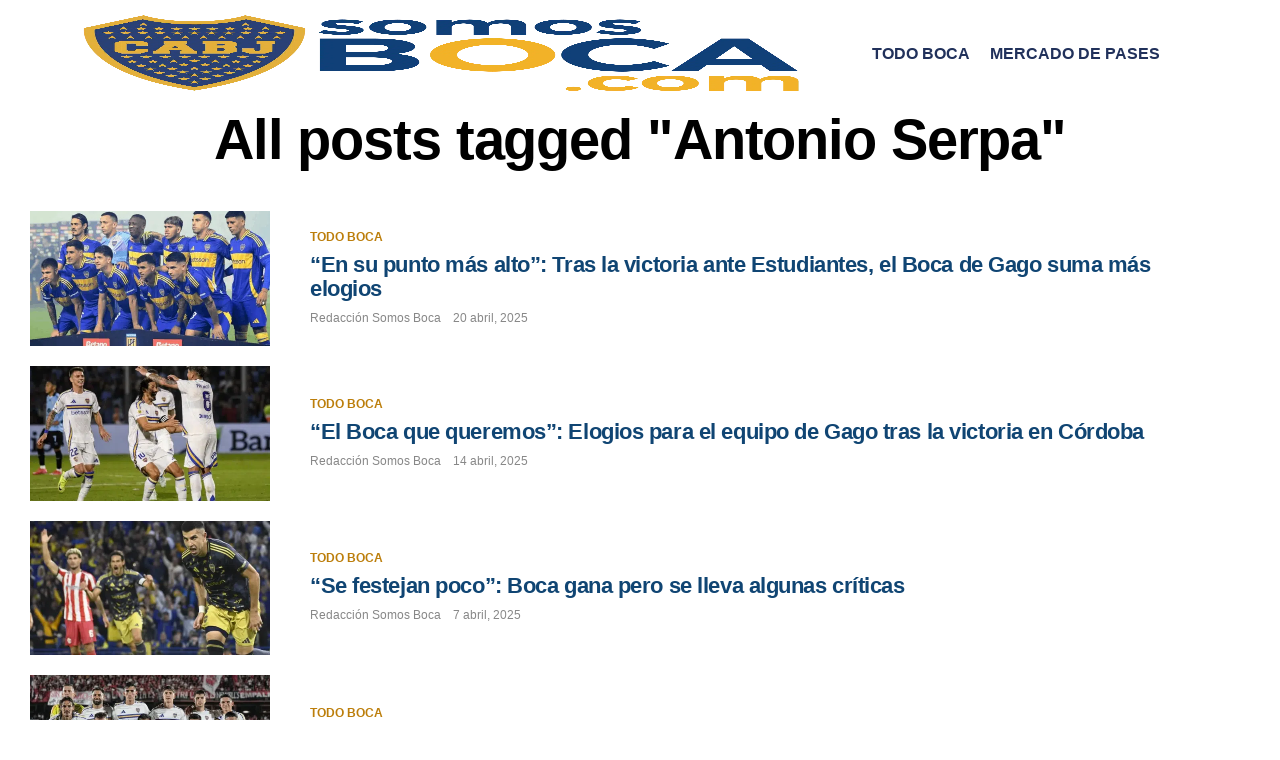

--- FILE ---
content_type: text/html; charset=UTF-8
request_url: https://somosboca.com/tag/antonio-serpa/
body_size: 10797
content:
<!DOCTYPE html><html lang="es-AR"><head><script data-no-optimize="1">var litespeed_docref=sessionStorage.getItem("litespeed_docref");litespeed_docref&&(Object.defineProperty(document,"referrer",{get:function(){return litespeed_docref}}),sessionStorage.removeItem("litespeed_docref"));</script> <meta charset="UTF-8" ><link data-optimized="2" rel="stylesheet" href="https://somosboca.com/wp-content/litespeed/css/72e40d1e918b984e4b70c155dd552ae4.css?ver=9e293" /><meta name="viewport" id="viewport" content="width=device-width, initial-scale=1.0, maximum-scale=5.0, minimum-scale=1.0, user-scalable=yes" /><meta name='robots' content='index, follow, max-image-preview:large, max-snippet:-1, max-video-preview:-1' /><title>Antonio Serpa archivos - Somos Boca</title><link rel="canonical" href="https://somosboca.com/tag/antonio-serpa/" /><link rel="next" href="https://somosboca.com/tag/antonio-serpa/page/2/" /><meta property="og:locale" content="es_ES" /><meta property="og:type" content="article" /><meta property="og:title" content="Antonio Serpa archivos - Somos Boca" /><meta property="og:url" content="https://somosboca.com/tag/antonio-serpa/" /><meta property="og:site_name" content="Somos Boca" /><meta property="og:image" content="https://somosboca.com/wp-content/uploads/2021/12/somosbocav2.png" /><meta property="og:image:width" content="2560" /><meta property="og:image:height" content="1165" /><meta property="og:image:type" content="image/png" /><meta name="twitter:card" content="summary_large_image" /><meta name="twitter:site" content="@EsTodoBoca" /><link rel='dns-prefetch' href='//ajax.googleapis.com' /><link rel='dns-prefetch' href='//fonts.googleapis.com' /><link rel='dns-prefetch' href='//www.googletagmanager.com' /><link rel='dns-prefetch' href='//fonts.gstatic.com' /><link rel='dns-prefetch' href='//use.fontawesome.com' /><link rel='dns-prefetch' href='//certify-js.alexametrics.com' /><link rel='dns-prefetch' href='//i1.wp.com' /><link rel='dns-prefetch' href='//i2.wp.com' /><link rel='dns-prefetch' href='//i0.wp.com' /><link rel='dns-prefetch' href='//c0.wp.com' /><link rel="alternate" type="application/rss+xml" title="Somos Boca &raquo; Feed" href="https://somosboca.com/feed/" /><link rel="alternate" type="application/rss+xml" title="Somos Boca &raquo; Antonio Serpa RSS de la etiqueta" href="https://somosboca.com/tag/antonio-serpa/feed/" /> <script type="litespeed/javascript" data-src="https://somosboca.com/wp-includes/js/jquery/jquery.min.js" id="jquery-core-js"></script> <link rel="https://api.w.org/" href="https://somosboca.com/wp-json/" /><link rel="alternate" title="JSON" type="application/json" href="https://somosboca.com/wp-json/wp/v2/tags/733" /><link rel="EditURI" type="application/rsd+xml" title="RSD" href="https://somosboca.com/xmlrpc.php?rsd" /> <script type="litespeed/javascript" data-src="https://cdn.ampproject.org/v0.js"></script> <script type="litespeed/javascript" data-src="https://securepubads.g.doubleclick.net/tag/js/gpt.js"></script> <script custom-element="amp-ad" type="litespeed/javascript" data-src="https://cdn.ampproject.org/v0/amp-ad-0.1.js"></script> <script custom-element="amp-sticky-ad" type="litespeed/javascript" data-src="https://cdn.ampproject.org/v0/amp-sticky-ad-1.0.js"></script> <script type="litespeed/javascript" data-src="https://pagead2.googlesyndication.com/pagead/js/adsbygoogle.js?client=ca-pub-7781556717282971" crossorigin="anonymous"></script> <script type="litespeed/javascript">var googletag=googletag||{};var anchorSlot;var interstitialSlot;googletag.cmd=googletag.cmd||[];googletag.cmd.push(function(){anchorSlot=googletag.defineOutOfPageSlot('/43392820/ad_anchor_sticky',googletag.enums.OutOfPageFormat.BOTTOM_ANCHOR);if(anchorSlot){anchorSlot.setTargeting('refreshed_slot','true').setTargeting('refresh','false').addService(googletag.pubads())}else{console.log("Go go go.")}
interstitialSlot=googletag.defineOutOfPageSlot('/43392820/intermedio',googletag.enums.OutOfPageFormat.INTERSTITIAL);if(interstitialSlot){interstitialSlot.addService(googletag.pubads()).setConfig({interstitial:{triggers:{navBar:!0,unhideWindow:!0},},})}
var SECONDS_TO_WAIT_AFTER_VIEWABILITY=30;googletag.pubads().addEventListener('impressionViewable',function(event){var slot=event.slot;if(slot.getTargeting('refresh').indexOf('true')>-1){setTimeout(function(){if(slot.getTargeting('refreshed_slot')){slot.setTargeting('refreshed_slot','true')}googletag.pubads().refresh([slot])},SECONDS_TO_WAIT_AFTER_VIEWABILITY*1000)}});googletag.pubads().enableLazyLoad({fetchMarginPercent:200,renderMarginPercent:200,mobileScaling:2.0});googletag.pubads().setCentering(!0);googletag.pubads().enableSingleRequest();googletag.enableServices()})</script>  <script type="litespeed/javascript" data-src="https://www.googletagmanager.com/gtag/js?id=G-N1NC4H2B6E"></script> <script type="litespeed/javascript">window.dataLayer=window.dataLayer||[];function gtag(){dataLayer.push(arguments)}
gtag('js',new Date());gtag('config','G-N1NC4H2B6E')</script>  <script type="litespeed/javascript" data-src="https://www.googletagmanager.com/gtag/js?id=UA-4469649-2"></script> <script type="litespeed/javascript">window.dataLayer=window.dataLayer||[];function gtag(){dataLayer.push(arguments)}
gtag('js',new Date());gtag('config','UA-4469649-2')</script>  <script type="litespeed/javascript">(function(){var _sf_async_config=window._sf_async_config=(window._sf_async_config||{});_sf_async_config.uid=9269;_sf_async_config.domain='somosboca.com';_sf_async_config.flickerControl=!1;_sf_async_config.useCanonical=!0;_sf_async_config.useCanonicalDomain=!0;function loadChartbeat(){var e=document.createElement('script');var n=document.getElementsByTagName('script')[0];e.type='text/javascript';e.async=!0;e.src='//static.chartbeat.com/js/chartbeat.js';n.parentNode.insertBefore(e,n)}
loadChartbeat()})()</script> <meta name="theme-color" content="#fff" /><meta property="og:description" content="" /><link rel="icon" href="https://somosboca.com/wp-content/uploads/2021/05/favicon_boca-100x100.jpg" sizes="32x32" /><link rel="icon" href="https://somosboca.com/wp-content/uploads/2021/05/favicon_boca-300x300.jpg" sizes="192x192" /><link rel="apple-touch-icon" href="https://somosboca.com/wp-content/uploads/2021/05/favicon_boca-300x300.jpg" /><meta name="msapplication-TileImage" content="https://somosboca.com/wp-content/uploads/2021/05/favicon_boca-300x300.jpg" /></head><body class="archive tag tag-antonio-serpa tag-733 custom-background wp-embed-responsive wp-theme-zoxpress wp-child-theme-zoxpress-child zox-tech3 zox-s6" ><div id="zox-site" class="left zoxrel "><div id="zox-fly-wrap"><div id="zox-fly-menu-top" class="left relative"><div id="zox-fly-logo" class="left relative">
<a href="https://somosboca.com/"><img data-lazyloaded="1" src="[data-uri]" width="2560" height="1165" data-src="https://somosboca.com/wp-content/uploads/2025/04/somosbocav2.png.webp" alt="Somos Boca" data-rjs="2" /></a></div><div class="zox-fly-but-wrap zox-fly-but-menu zox-fly-but-click">
<span></span>
<span></span>
<span></span>
<span></span></div></div><div id="zox-fly-menu-wrap"><nav class="zox-fly-nav-menu left relative"><div class="menu-principal-container"><ul id="menu-principal" class="menu"><li id="menu-item-34321" class="menu-item menu-item-type-taxonomy menu-item-object-category menu-item-34321"><a href="https://somosboca.com/todo-boca/">Todo Boca</a></li><li id="menu-item-1248" class="menu-item menu-item-type-taxonomy menu-item-object-category menu-item-1248"><a href="https://somosboca.com/mercado-de-pases/">Mercado de pases</a></li></ul></div></nav></div><div id="zox-fly-soc-wrap">
<span class="zox-fly-soc-head">Connect with us</span><ul class="zox-fly-soc-list left relative"><li><a href="https://www.facebook.com/ElIntraBocaJrs" target="_blank" class="fab fa-facebook-f"></a></li><li><a href="https://twitter.com/EsTodoBoca" target="_blank" class="fa-brands fa-x-twitter"></a></li><li><a href="https://www.instagram.com/estodoboca/" target="_blank" class="fab fa-instagram"></a></li></ul></div></div><div id="zox-search-wrap"><div class="zox-search-cont"><p class="zox-search-p">¿Hola, Qué estás buscando?</p><div class="zox-search-box"><form method="get" id="zox-search-form" action="https://somosboca.com/">
<input type="text" name="s" id="zox-search-input" value="Buscar" onfocus='if (this.value == "Buscar") { this.value = ""; }' onblur='if (this.value == "Buscar") { this.value = ""; }' />
<input type="submit" id="zox-search-submit" value="Buscar" /></form></div></div><div class="zox-search-but-wrap zox-search-click">
<span></span>
<span></span></div></div><div id="zox-site-wall" class="left zoxrel"><div id="zox-lead-top-wrap"><div id="zox-lead-top-in"><div id="zox-lead-top"></div></div></div><div id="zox-site-main" class="left zoxrel"><header id="zox-main-head-wrap" class="left zoxrel zox-trans-head"><div id="zox-bot-head-wrap" class="left zoxrel"><div class="zox-head-width"><div id="zox-bot-head"><div id="zox-bot-head-left"><div class="zox-fly-but-wrap zoxrel zox-fly-but-click">
<span></span>
<span></span>
<span></span>
<span></span></div></div><div id="zox-bot-head-mid" class="relative"><div class="zox-bot-head-logo"><div class="zox-bot-head-logo-main">
<a href="https://somosboca.com/"><img data-lazyloaded="1" src="[data-uri]" width="2560" height="1165" class="zox-logo-stand" data-src="https://somosboca.com/wp-content/uploads/2025/04/somosbocav2.png.webp" alt="Somos Boca" data-rjs="2" /><img data-lazyloaded="1" src="[data-uri]" width="2560" height="1165" class="zox-logo-dark" data-src="https://somosboca.com/wp-content/uploads/2025/04/somosbocav2.png.webp" alt="Somos Boca" data-rjs="2" /></a></div><h2 class="zox-logo-title">Somos Boca</h2></div><div class="zox-bot-head-menu"><div class="zox-nav-menu"><div class="menu-principal-container"><ul id="menu-principal-1" class="menu"><li class="menu-item menu-item-type-taxonomy menu-item-object-category menu-item-34321"><a href="https://somosboca.com/todo-boca/">Todo Boca</a></li><li class="menu-item menu-item-type-taxonomy menu-item-object-category menu-item-1248"><a href="https://somosboca.com/mercado-de-pases/">Mercado de pases</a></li></ul></div></div></div></div><div id="zox-bot-head-right">
<span class="zox-nav-search-but fas fa-search zox-search-click"></span></div></div></div></div></header><div id="zox-site-grid"><div id="zox-site-wall-small"><div id="zox-main-body-wrap" class="left relative"><div id="zox-home-main-wrap" class="zoxrel zox100"><div class="zox-body-width"><div class="zox-post-top-wrap zoxrel left zox100"><div class="zox-post-title-wrap zox-tit1"><h1 class="zox-post-title left entry-title" >All posts tagged "Antonio Serpa"</h1></div></div></div><div class="zox-body-width"><div id="zox-home-body-wrap" class="zoxrel zox100"><div id="zox-home-cont-wrap" class="zoxrel"><div id="zox-main-blog-wrap" class="zoxrel left zox100"><div class="zox-main-blog zoxrel left zox100"><section class="zox-blog-grid left zoxrel left zox100 infinite-content zox-divr zox-s6"><article class="zox-art-wrap zoxrel zox-art-mid infinite-post"><div class="zox-art-grid">
<a href="https://somosboca.com/todo-boca/2025/04/20/en-su-punto-mas-alto-tras-la-victoria-ante-estudiantes-el-boca-de-gago-suma-mas-elogios/" rel="bookmark"><div class="zox-art-img zoxrel zox100 zoxlh0">
<img data-lazyloaded="1" src="[data-uri]" width="600" height="337" data-src="https://somosboca.com/wp-content/uploads/2025/04/Boca-15-600x337.png.webp" class="zox-reg-img wp-post-image" alt="Boca" decoding="async" fetchpriority="high" data-srcset="https://somosboca.com/wp-content/uploads/2025/04/Boca-15-600x337.png.webp 600w, https://somosboca.com/wp-content/uploads/2025/04/Boca-15-1024x576.png.webp 1024w" data-sizes="(max-width: 600px) 100vw, 600px" />				<img data-lazyloaded="1" src="[data-uri]" width="100" height="100" data-src="https://somosboca.com/wp-content/uploads/2025/04/Boca-15-100x100.png.webp" class="zox-mob-img wp-post-image" alt="Boca" decoding="async" data-srcset="https://somosboca.com/wp-content/uploads/2025/04/Boca-15-100x100.png.webp 100w, https://somosboca.com/wp-content/uploads/2025/04/Boca-15-150x150.png.webp 150w, https://somosboca.com/wp-content/uploads/2025/04/Boca-15-600x600.png.webp 600w" data-sizes="(max-width: 100px) 100vw, 100px" /></div>
</a><div class="zox-art-text"><div class="zox-art-text-cont"><h3 class="zox-s-cat"><span class="zox-s-cat">Todo Boca</span></h3><div class="zox-art-title">
<a href="https://somosboca.com/todo-boca/2025/04/20/en-su-punto-mas-alto-tras-la-victoria-ante-estudiantes-el-boca-de-gago-suma-mas-elogios/" rel="bookmark"><h2 class="zox-s-title2">&#8220;En su punto más alto&#8221;: Tras la victoria ante Estudiantes, el Boca de Gago suma más elogios</h2>
</a></div><p class="zox-s-graph">El Xeneize llega muy entonado al Superclásico el próximo fin de semana.</p><div class="zox-byline-wrap">
<span class="zox-byline-name"><a href="https://somosboca.com/author/santiagorecalde/" title="Entradas de Redacción Somos Boca" rel="author">Redacción Somos Boca</a></span><span class="zox-byline-date"><i class="far fa-clock"></i>20 abril, 2025</span></div></div></div></div></article><article class="zox-art-wrap zoxrel zox-art-mid infinite-post"><div class="zox-art-grid">
<a href="https://somosboca.com/todo-boca/2025/04/14/el-boca-que-queremos-elogios-para-el-equipo-de-gago-tras-la-victoria-en-cordoba/" rel="bookmark"><div class="zox-art-img zoxrel zox100 zoxlh0">
<img data-lazyloaded="1" src="[data-uri]" width="600" height="337" data-src="https://somosboca.com/wp-content/uploads/2025/04/Boca-3-1-600x337.png.webp" class="zox-reg-img wp-post-image" alt="Boca" decoding="async" data-srcset="https://somosboca.com/wp-content/uploads/2025/04/Boca-3-1-600x337.png.webp 600w, https://somosboca.com/wp-content/uploads/2025/04/Boca-3-1-1024x576.png.webp 1024w" data-sizes="(max-width: 600px) 100vw, 600px" />				<img data-lazyloaded="1" src="[data-uri]" width="100" height="100" data-src="https://somosboca.com/wp-content/uploads/2025/04/Boca-3-1-100x100.png.webp" class="zox-mob-img wp-post-image" alt="Boca" decoding="async" loading="lazy" data-srcset="https://somosboca.com/wp-content/uploads/2025/04/Boca-3-1-100x100.png.webp 100w, https://somosboca.com/wp-content/uploads/2025/04/Boca-3-1-150x150.png.webp 150w, https://somosboca.com/wp-content/uploads/2025/04/Boca-3-1-600x600.png.webp 600w" data-sizes="auto, (max-width: 100px) 100vw, 100px" /></div>
</a><div class="zox-art-text"><div class="zox-art-text-cont"><h3 class="zox-s-cat"><span class="zox-s-cat">Todo Boca</span></h3><div class="zox-art-title">
<a href="https://somosboca.com/todo-boca/2025/04/14/el-boca-que-queremos-elogios-para-el-equipo-de-gago-tras-la-victoria-en-cordoba/" rel="bookmark"><h2 class="zox-s-title2">&#8220;El Boca que queremos&#8221;: Elogios para el equipo de Gago tras la victoria en Córdoba</h2>
</a></div><p class="zox-s-graph">El equipo Xeneize volvió a mostrar un buen rendimiento, que ilusiona en el tramo final del Apertura.</p><div class="zox-byline-wrap">
<span class="zox-byline-name"><a href="https://somosboca.com/author/santiagorecalde/" title="Entradas de Redacción Somos Boca" rel="author">Redacción Somos Boca</a></span><span class="zox-byline-date"><i class="far fa-clock"></i>14 abril, 2025</span></div></div></div></div></article><article class="zox-art-wrap zoxrel zox-art-mid infinite-post"><div class="zox-art-grid">
<a href="https://somosboca.com/todo-boca/2025/04/07/se-festejan-poco-boca-gana-pero-se-lleva-algunas-criticas/" rel="bookmark"><div class="zox-art-img zoxrel zox100 zoxlh0">
<img data-lazyloaded="1" src="[data-uri]" width="600" height="337" data-src="https://somosboca.com/wp-content/uploads/2025/04/Boca-5-600x337.png.webp" class="zox-reg-img wp-post-image" alt="Boca" decoding="async" loading="lazy" data-srcset="https://somosboca.com/wp-content/uploads/2025/04/Boca-5-600x337.png.webp 600w, https://somosboca.com/wp-content/uploads/2025/04/Boca-5-1024x576.png.webp 1024w" data-sizes="auto, (max-width: 600px) 100vw, 600px" />				<img data-lazyloaded="1" src="[data-uri]" width="100" height="100" data-src="https://somosboca.com/wp-content/uploads/2025/04/Boca-5-100x100.png.webp" class="zox-mob-img wp-post-image" alt="Boca" decoding="async" loading="lazy" data-srcset="https://somosboca.com/wp-content/uploads/2025/04/Boca-5-100x100.png.webp 100w, https://somosboca.com/wp-content/uploads/2025/04/Boca-5-150x150.png.webp 150w, https://somosboca.com/wp-content/uploads/2025/04/Boca-5-600x600.png.webp 600w" data-sizes="auto, (max-width: 100px) 100vw, 100px" /></div>
</a><div class="zox-art-text"><div class="zox-art-text-cont"><h3 class="zox-s-cat"><span class="zox-s-cat">Todo Boca</span></h3><div class="zox-art-title">
<a href="https://somosboca.com/todo-boca/2025/04/07/se-festejan-poco-boca-gana-pero-se-lleva-algunas-criticas/" rel="bookmark"><h2 class="zox-s-title2">&#8220;Se festejan poco&#8221;: Boca gana pero se lleva algunas críticas</h2>
</a></div><p class="zox-s-graph">El Xeneize logró volver al triunfo, pero el pobre nivel mostrado en La Bombonera generó críticas.</p><div class="zox-byline-wrap">
<span class="zox-byline-name"><a href="https://somosboca.com/author/santiagorecalde/" title="Entradas de Redacción Somos Boca" rel="author">Redacción Somos Boca</a></span><span class="zox-byline-date"><i class="far fa-clock"></i>7 abril, 2025</span></div></div></div></div></article><article class="zox-art-wrap zoxrel zox-art-mid infinite-post"><div class="zox-art-grid">
<a href="https://somosboca.com/todo-boca/2025/03/31/boca-el-equipo-meme-liquidaron-al-xeneize-tras-una-nueva-derrota/" rel="bookmark"><div class="zox-art-img zoxrel zox100 zoxlh0">
<img data-lazyloaded="1" src="[data-uri]" width="600" height="337" data-src="https://somosboca.com/wp-content/uploads/2025/03/Boca-7-600x337.png.webp" class="zox-reg-img wp-post-image" alt="Boca" decoding="async" loading="lazy" data-srcset="https://somosboca.com/wp-content/uploads/2025/03/Boca-7-600x337.png.webp 600w, https://somosboca.com/wp-content/uploads/2025/03/Boca-7-1024x576.png.webp 1024w" data-sizes="auto, (max-width: 600px) 100vw, 600px" />				<img data-lazyloaded="1" src="[data-uri]" width="100" height="100" data-src="https://somosboca.com/wp-content/uploads/2025/03/Boca-7-100x100.png.webp" class="zox-mob-img wp-post-image" alt="Boca" decoding="async" loading="lazy" data-srcset="https://somosboca.com/wp-content/uploads/2025/03/Boca-7-100x100.png.webp 100w, https://somosboca.com/wp-content/uploads/2025/03/Boca-7-150x150.png.webp 150w, https://somosboca.com/wp-content/uploads/2025/03/Boca-7-600x600.png.webp 600w" data-sizes="auto, (max-width: 100px) 100vw, 100px" /></div>
</a><div class="zox-art-text"><div class="zox-art-text-cont"><h3 class="zox-s-cat"><span class="zox-s-cat">Todo Boca</span></h3><div class="zox-art-title">
<a href="https://somosboca.com/todo-boca/2025/03/31/boca-el-equipo-meme-liquidaron-al-xeneize-tras-una-nueva-derrota/" rel="bookmark"><h2 class="zox-s-title2">&#8220;Boca, el equipo meme&#8221;: Liquidaron al Xeneize tras una nueva derrota</h2>
</a></div><p class="zox-s-graph">Tras caer en Rosario ante Newell's, hubo críticas para todos en el Xeneize.</p><div class="zox-byline-wrap">
<span class="zox-byline-name"><a href="https://somosboca.com/author/santiagorecalde/" title="Entradas de Redacción Somos Boca" rel="author">Redacción Somos Boca</a></span><span class="zox-byline-date"><i class="far fa-clock"></i>31 marzo, 2025</span></div></div></div></div></article><article class="zox-art-wrap zoxrel zox-art-mid infinite-post"><div class="zox-art-grid">
<a href="https://somosboca.com/todo-boca/2025/03/17/cada-vez-mas-boca-el-equipo-de-gago-gana-partidos-y-elogios/" rel="bookmark"><div class="zox-art-img zoxrel zox100 zoxlh0">
<img data-lazyloaded="1" src="[data-uri]" width="600" height="337" data-src="https://somosboca.com/wp-content/uploads/2025/03/Boca-2-1-600x337.png.webp" class="zox-reg-img wp-post-image" alt="Boca" decoding="async" loading="lazy" data-srcset="https://somosboca.com/wp-content/uploads/2025/03/Boca-2-1-600x337.png.webp 600w, https://somosboca.com/wp-content/uploads/2025/03/Boca-2-1-1024x576.png.webp 1024w" data-sizes="auto, (max-width: 600px) 100vw, 600px" />				<img data-lazyloaded="1" src="[data-uri]" width="100" height="100" data-src="https://somosboca.com/wp-content/uploads/2025/03/Boca-2-1-100x100.png.webp" class="zox-mob-img wp-post-image" alt="Boca" decoding="async" loading="lazy" data-srcset="https://somosboca.com/wp-content/uploads/2025/03/Boca-2-1-100x100.png.webp 100w, https://somosboca.com/wp-content/uploads/2025/03/Boca-2-1-150x150.png.webp 150w, https://somosboca.com/wp-content/uploads/2025/03/Boca-2-1-600x600.png.webp 600w" data-sizes="auto, (max-width: 100px) 100vw, 100px" /></div>
</a><div class="zox-art-text"><div class="zox-art-text-cont"><h3 class="zox-s-cat"><span class="zox-s-cat">Todo Boca</span></h3><div class="zox-art-title">
<a href="https://somosboca.com/todo-boca/2025/03/17/cada-vez-mas-boca-el-equipo-de-gago-gana-partidos-y-elogios/" rel="bookmark"><h2 class="zox-s-title2">&#8220;Cada vez más Boca&#8221;: El equipo de Gago gana partidos y elogios</h2>
</a></div><p class="zox-s-graph">El Xeneize goleó en su casa a Defensa y Justicia y sigue la reconciliación con la hinchada.</p><div class="zox-byline-wrap">
<span class="zox-byline-name"><a href="https://somosboca.com/author/santiagorecalde/" title="Entradas de Redacción Somos Boca" rel="author">Redacción Somos Boca</a></span><span class="zox-byline-date"><i class="far fa-clock"></i>17 marzo, 2025</span></div></div></div></div></article><article class="zox-art-wrap zoxrel zox-art-mid infinite-post"><div class="zox-art-grid">
<a href="https://somosboca.com/todo-boca/2025/03/09/no-era-tan-dificil-el-boca-de-gago-empieza-a-levantar-cabeza/" rel="bookmark"><div class="zox-art-img zoxrel zox100 zoxlh0">
<img data-lazyloaded="1" src="[data-uri]" width="600" height="337" data-src="https://somosboca.com/wp-content/uploads/2025/03/Boca-2-600x337.png.webp" class="zox-reg-img wp-post-image" alt="Boca" decoding="async" loading="lazy" data-srcset="https://somosboca.com/wp-content/uploads/2025/03/Boca-2-600x337.png.webp 600w, https://somosboca.com/wp-content/uploads/2025/03/Boca-2-1024x576.png.webp 1024w" data-sizes="auto, (max-width: 600px) 100vw, 600px" />				<img data-lazyloaded="1" src="[data-uri]" width="100" height="100" data-src="https://somosboca.com/wp-content/uploads/2025/03/Boca-2-100x100.png.webp" class="zox-mob-img wp-post-image" alt="Boca" decoding="async" loading="lazy" data-srcset="https://somosboca.com/wp-content/uploads/2025/03/Boca-2-100x100.png.webp 100w, https://somosboca.com/wp-content/uploads/2025/03/Boca-2-150x150.png.webp 150w, https://somosboca.com/wp-content/uploads/2025/03/Boca-2-600x600.png.webp 600w" data-sizes="auto, (max-width: 100px) 100vw, 100px" /></div>
</a><div class="zox-art-text"><div class="zox-art-text-cont"><h3 class="zox-s-cat"><span class="zox-s-cat">Todo Boca</span></h3><div class="zox-art-title">
<a href="https://somosboca.com/todo-boca/2025/03/09/no-era-tan-dificil-el-boca-de-gago-empieza-a-levantar-cabeza/" rel="bookmark"><h2 class="zox-s-title2">&#8220;No era tan difícil&#8221;: El Boca de Gago empieza a levantar cabeza</h2>
</a></div><p class="zox-s-graph">El Xeneize jugó, probablemente, el mejor partido desde que Pintita es el DT.</p><div class="zox-byline-wrap">
<span class="zox-byline-name"><a href="https://somosboca.com/author/santiagorecalde/" title="Entradas de Redacción Somos Boca" rel="author">Redacción Somos Boca</a></span><span class="zox-byline-date"><i class="far fa-clock"></i>9 marzo, 2025</span></div></div></div></div></article><article class="zox-art-wrap zoxrel zox-art-mid infinite-post"><div class="zox-art-grid">
<a href="https://somosboca.com/todo-boca/2025/02/27/piensa-en-el-no-en-boca-durisima-critica-contra-juan-roman-riquelme-por-la-continuidad-de-gago/" rel="bookmark"><div class="zox-art-img zoxrel zox100 zoxlh0">
<img data-lazyloaded="1" src="[data-uri]" width="600" height="337" data-src="https://somosboca.com/wp-content/uploads/2024/10/Juan-Roman-Riquelme-600x337.png.webp" class="zox-reg-img wp-post-image" alt="Juan Román Riquelme" decoding="async" loading="lazy" data-srcset="https://somosboca.com/wp-content/uploads/2024/10/Juan-Roman-Riquelme-600x337.png.webp 600w, https://somosboca.com/wp-content/uploads/2024/10/Juan-Roman-Riquelme-1024x576.png.webp 1024w" data-sizes="auto, (max-width: 600px) 100vw, 600px" />				<img data-lazyloaded="1" src="[data-uri]" width="100" height="100" data-src="https://somosboca.com/wp-content/uploads/2024/10/Juan-Roman-Riquelme-100x100.png.webp" class="zox-mob-img wp-post-image" alt="Juan Román Riquelme" decoding="async" loading="lazy" data-srcset="https://somosboca.com/wp-content/uploads/2024/10/Juan-Roman-Riquelme-100x100.png.webp 100w, https://somosboca.com/wp-content/uploads/2024/10/Juan-Roman-Riquelme-150x150.png.webp 150w, https://somosboca.com/wp-content/uploads/2024/10/Juan-Roman-Riquelme-600x600.png.webp 600w" data-sizes="auto, (max-width: 100px) 100vw, 100px" /></div>
</a><div class="zox-art-text"><div class="zox-art-text-cont"><h3 class="zox-s-cat"><span class="zox-s-cat">Todo Boca</span></h3><div class="zox-art-title">
<a href="https://somosboca.com/todo-boca/2025/02/27/piensa-en-el-no-en-boca-durisima-critica-contra-juan-roman-riquelme-por-la-continuidad-de-gago/" rel="bookmark"><h2 class="zox-s-title2">&#8220;Piensa en él, no en Boca&#8221;: Durísima crítica contra Juan Román Riquelme por la continuidad de Gago</h2>
</a></div><p class="zox-s-graph">El presidente del Xeneize sigue en el ojo de la tormenta tras la eliminación en la Libertadores.</p><div class="zox-byline-wrap">
<span class="zox-byline-name"><a href="https://somosboca.com/author/santiagorecalde/" title="Entradas de Redacción Somos Boca" rel="author">Redacción Somos Boca</a></span><span class="zox-byline-date"><i class="far fa-clock"></i>27 febrero, 2025</span></div></div></div></div></article><article class="zox-art-wrap zoxrel zox-art-mid infinite-post"><div class="zox-art-grid">
<a href="https://somosboca.com/todo-boca/2025/02/21/como-salimos-de-esto-un-periodista-liquido-a-fernando-gago-a-dias-de-la-revancha-ante-alianza-lima/" rel="bookmark"><div class="zox-art-img zoxrel zox100 zoxlh0">
<img data-lazyloaded="1" src="[data-uri]" width="600" height="337" data-src="https://somosboca.com/wp-content/uploads/2025/02/Fernando-Gago-1-1-600x337.png.webp" class="zox-reg-img wp-post-image" alt="Fernando Gago" decoding="async" loading="lazy" data-srcset="https://somosboca.com/wp-content/uploads/2025/02/Fernando-Gago-1-1-600x337.png.webp 600w, https://somosboca.com/wp-content/uploads/2025/02/Fernando-Gago-1-1-1024x576.png.webp 1024w" data-sizes="auto, (max-width: 600px) 100vw, 600px" />				<img data-lazyloaded="1" src="[data-uri]" width="100" height="100" data-src="https://somosboca.com/wp-content/uploads/2025/02/Fernando-Gago-1-1-100x100.png.webp" class="zox-mob-img wp-post-image" alt="Fernando Gago" decoding="async" loading="lazy" data-srcset="https://somosboca.com/wp-content/uploads/2025/02/Fernando-Gago-1-1-100x100.png.webp 100w, https://somosboca.com/wp-content/uploads/2025/02/Fernando-Gago-1-1-150x150.png.webp 150w, https://somosboca.com/wp-content/uploads/2025/02/Fernando-Gago-1-1-600x600.png.webp 600w" data-sizes="auto, (max-width: 100px) 100vw, 100px" /></div>
</a><div class="zox-art-text"><div class="zox-art-text-cont"><h3 class="zox-s-cat"><span class="zox-s-cat">Todo Boca</span></h3><div class="zox-art-title">
<a href="https://somosboca.com/todo-boca/2025/02/21/como-salimos-de-esto-un-periodista-liquido-a-fernando-gago-a-dias-de-la-revancha-ante-alianza-lima/" rel="bookmark"><h2 class="zox-s-title2">&#8220;Cómo salimos de esto&#8221;: Un periodista liquidó a Fernando Gago a días de la revancha ante Alianza Lima</h2>
</a></div><p class="zox-s-graph">El DT de Boca, obligado a revertir la serie de Copa Libertadores, sigue en el ojo de la tormenta.</p><div class="zox-byline-wrap">
<span class="zox-byline-name"><a href="https://somosboca.com/author/santiagorecalde/" title="Entradas de Redacción Somos Boca" rel="author">Redacción Somos Boca</a></span><span class="zox-byline-date"><i class="far fa-clock"></i>21 febrero, 2025</span></div></div></div></div></article><article class="zox-art-wrap zoxrel zox-art-mid infinite-post"><div class="zox-art-grid">
<a href="https://somosboca.com/todo-boca/2025/02/19/empiecen-a-ganar-porque-fulminante-critica-al-plantel-de-boca/" rel="bookmark"><div class="zox-art-img zoxrel zox100 zoxlh0">
<img data-lazyloaded="1" src="[data-uri]" width="600" height="337" data-src="https://somosboca.com/wp-content/uploads/2025/02/Boca-1-4-600x337.png.webp" class="zox-reg-img wp-post-image" alt="Boca" decoding="async" loading="lazy" data-srcset="https://somosboca.com/wp-content/uploads/2025/02/Boca-1-4-600x337.png.webp 600w, https://somosboca.com/wp-content/uploads/2025/02/Boca-1-4-1024x576.png.webp 1024w" data-sizes="auto, (max-width: 600px) 100vw, 600px" />				<img data-lazyloaded="1" src="[data-uri]" width="100" height="100" data-src="https://somosboca.com/wp-content/uploads/2025/02/Boca-1-4-100x100.png.webp" class="zox-mob-img wp-post-image" alt="Boca" decoding="async" loading="lazy" data-srcset="https://somosboca.com/wp-content/uploads/2025/02/Boca-1-4-100x100.png.webp 100w, https://somosboca.com/wp-content/uploads/2025/02/Boca-1-4-150x150.png.webp 150w, https://somosboca.com/wp-content/uploads/2025/02/Boca-1-4-600x600.png.webp 600w" data-sizes="auto, (max-width: 100px) 100vw, 100px" /></div>
</a><div class="zox-art-text"><div class="zox-art-text-cont"><h3 class="zox-s-cat"><span class="zox-s-cat">Todo Boca</span></h3><div class="zox-art-title">
<a href="https://somosboca.com/todo-boca/2025/02/19/empiecen-a-ganar-porque-fulminante-critica-al-plantel-de-boca/" rel="bookmark"><h2 class="zox-s-title2">&#8220;Empiecen a ganar porque…&#8221;: Fulminante crítica al plantel de Boca</h2>
</a></div><p class="zox-s-graph">El Xeneize rozó el papelón en Perú y, de milagro, solo perdió por 1-0.</p><div class="zox-byline-wrap">
<span class="zox-byline-name"><a href="https://somosboca.com/author/santiagorecalde/" title="Entradas de Redacción Somos Boca" rel="author">Redacción Somos Boca</a></span><span class="zox-byline-date"><i class="far fa-clock"></i>19 febrero, 2025</span></div></div></div></div></article><article class="zox-art-wrap zoxrel zox-art-mid infinite-post"><div class="zox-art-grid">
<a href="https://somosboca.com/todo-boca/2025/02/18/un-boca-que-nadie-imaginaba-durisima-critica-ante-las-constantes-lesiones/" rel="bookmark"><div class="zox-art-img zoxrel zox100 zoxlh0">
<img data-lazyloaded="1" src="[data-uri]" width="600" height="337" data-src="https://somosboca.com/wp-content/uploads/2025/02/Boca-3-600x337.png.webp" class="zox-reg-img wp-post-image" alt="Boca" decoding="async" loading="lazy" data-srcset="https://somosboca.com/wp-content/uploads/2025/02/Boca-3-600x337.png.webp 600w, https://somosboca.com/wp-content/uploads/2025/02/Boca-3-1024x576.png.webp 1024w" data-sizes="auto, (max-width: 600px) 100vw, 600px" />				<img data-lazyloaded="1" src="[data-uri]" width="100" height="100" data-src="https://somosboca.com/wp-content/uploads/2025/02/Boca-3-100x100.png.webp" class="zox-mob-img wp-post-image" alt="Boca" decoding="async" loading="lazy" data-srcset="https://somosboca.com/wp-content/uploads/2025/02/Boca-3-100x100.png.webp 100w, https://somosboca.com/wp-content/uploads/2025/02/Boca-3-150x150.png.webp 150w, https://somosboca.com/wp-content/uploads/2025/02/Boca-3-600x600.png.webp 600w" data-sizes="auto, (max-width: 100px) 100vw, 100px" /></div>
</a><div class="zox-art-text"><div class="zox-art-text-cont"><h3 class="zox-s-cat"><span class="zox-s-cat">Todo Boca</span></h3><div class="zox-art-title">
<a href="https://somosboca.com/todo-boca/2025/02/18/un-boca-que-nadie-imaginaba-durisima-critica-ante-las-constantes-lesiones/" rel="bookmark"><h2 class="zox-s-title2">&#8220;Un Boca que nadie imaginaba&#8221;: Durísima crítica ante las constantes lesiones</h2>
</a></div><p class="zox-s-graph">El Xeneize debuta en la Copa Libertadores teniendo que resolver muchos problemas.</p><div class="zox-byline-wrap">
<span class="zox-byline-name"><a href="https://somosboca.com/author/santiagorecalde/" title="Entradas de Redacción Somos Boca" rel="author">Redacción Somos Boca</a></span><span class="zox-byline-date"><i class="far fa-clock"></i>18 febrero, 2025</span></div></div></div></div></article></section><div class="zox-inf-more-wrap left zoxrel">
<a href="#" class="zox-inf-more-but">Más Noticias</a><div class="zox-nav-links"><div class="pagination"><span>Page 1 of 2</span><span class="current">1</span><a href='https://somosboca.com/tag/antonio-serpa/page/2/' class="inactive">2</a></div></div></div></div></div></div><div class="zox-home-right-wrap zox-sticky-side zoxrel"><div id="zox-side-wrap" class="zoxrel zox-divs"></div></div></div></div></div></div><footer id="zox-foot-wrap" class="left zoxrel zox100"><div class="zox-head-width"><div class="zox-foot-grid left zoxrel zox100"><div class="zox-foot-left-wrap"><div class="zox-foot-logo left zox-lh0">
<a href="https://somosboca.com/"><img data-lazyloaded="1" src="[data-uri]" width="2560" height="1165" data-src="https://somosboca.com/wp-content/uploads/2025/04/somosbocav2.png.webp" alt="Somos Boca" data-rjs="2" /></a></div><div class="zox-foot-left left"><div class="zox-foot-menu"></div><div class="zox-foot-copy"><p>© Copyright 2024 Somos Boca - <a href="mailto:director@elintransigente.com">Contacto</a> | <a href="mailto:publicidad@elintransigente.com">Publicidad</a> | <a href="mailto:somoscabj@gmail.com">Envío de fotos y material periodístico</a></p></div></div></div><div class="zox-foot-right-wrap"><div class="zox-foot-soc right relative"><ul class="zox-foot-soc-list left relative"><li><a href="https://www.facebook.com/ElIntraBocaJrs" target="_blank" class="fab fa-facebook-f"></a></li><li><a href="https://twitter.com/EsTodoBoca" target="_blank" class="fa-brands fa-x-twitter"></a></li><li><a href="https://www.instagram.com/estodoboca/" target="_blank" class="fab fa-instagram"></a></li></ul></div></div></div></div></footer></div></div></div></div><div class="zox-fly-top back-to-top">
<span class="fas fa-angle-up"></span></div></div><div class="zox-fly-fade zox-fly-but-click"></div> <script type="speculationrules">{"prefetch":[{"source":"document","where":{"and":[{"href_matches":"/*"},{"not":{"href_matches":["/wp-*.php","/wp-admin/*","/wp-content/uploads/*","/wp-content/*","/wp-content/plugins/*","/wp-content/themes/zoxpress-child/*","/wp-content/themes/zoxpress/*","/*\\?(.+)"]}},{"not":{"selector_matches":"a[rel~=\"nofollow\"]"}},{"not":{"selector_matches":".no-prefetch, .no-prefetch a"}}]},"eagerness":"conservative"}]}</script> <script type="litespeed/javascript">googletag.cmd.push(()=>{googletag.display(interstitialSlot)})</script> <script type="litespeed/javascript">googletag.cmd.push(()=>{googletag.display(anchorSlot)})</script> <amp-sticky-ad layout="nodisplay" style="z-index:999999 !important">
<amp-ad width="320" height="50" type="doubleclick" data-enable-refresh="30" data-slot="/43392820/sticky-boca"></amp-ad>
</amp-sticky-ad> <script id="zox-custom-js-after" type="litespeed/javascript">jQuery(document).ready(function($){var leaderHeight=$("#zox-lead-top").outerHeight();var botHeight=$("#zox-bot-head-wrap").outerHeight();var navHeight=$("#zox-main-head-wrap").outerHeight();var headerHeight=navHeight+leaderHeight;var stickHeight=headerHeight-botHeight;var previousScroll=0;$(window).scroll(function(event){var scroll=$(this).scrollTop();if(typeof leaderHeight!=="undefined"){if($(window).scrollTop()>headerHeight){$("#zox-bot-head-wrap").addClass("zox-fix-up");$("#zox-site-grid").css("margin-top",botHeight);$(".zox-post-soc-scroll").addClass("zox-post-soc-scroll-out");$(".zox-fly-top").addClass("zox-to-top")}else{$("#zox-bot-head-wrap").removeClass("zox-fix-up");$("#zox-site-grid").css("margin-top","0");$(".zox-post-soc-scroll").removeClass("zox-post-soc-scroll-out");$(".zox-fly-top").removeClass("zox-to-top")}
if($(window).scrollTop()>headerHeight-botHeight){$("#zox-bot-head-wrap").addClass("zox-fix");if(scroll<previousScroll){$("#zox-bot-head-wrap").addClass("zox-fix");$("#zox-site-grid").css("margin-top",botHeight)}else{$("#zox-bot-head-wrap").removeClass("zox-fix")}}else{$("#zox-bot-head-wrap").removeClass("zox-fix");$("#zox-site-grid").css("margin-top","0")}}else{if($(window).scrollTop()>navHeight){$("#zox-bot-head-wrap").addClass("zox-fix-up");$("#zox-site-grid").css("margin-top",botHeight);$(".zox-post-soc-scroll").addClass("zox-post-soc-scroll-out");$(".zox-fly-top").addClass("zox-to-top")}else{$("#zox-bot-head-wrap").removeClass("zox-fix-up");$("#zox-site-grid").css("margin-top","0");$(".zox-post-soc-scroll").removeClass("zox-post-soc-scroll-out");$(".zox-fly-top").removeClass("zox-to-top")}
if($(window).scrollTop()>navHeight-botHeight){$("#zox-bot-head-wrap").addClass("zox-fix");if(scroll<previousScroll){$("#zox-bot-head-wrap").addClass("zox-fix");$("#zox-site-grid").css("margin-top",botHeight)}else{$("#zox-bot-head-wrap").removeClass("zox-fix")}}else{$("#zox-bot-head-wrap").removeClass("zox-fix");$("#zox-site-grid").css("margin-top","0")}}
previousScroll=scroll});$(".zox-alp-side-in").niceScroll({cursorcolor:"#ccc",cursorwidth:5,cursorborder:0,zindex:999999})});jQuery(document).ready(function($){$(".zox-fly-nav-menu .menu-item-has-children a").click(function(event){event.stopPropagation()});$(".zox-fly-nav-menu .menu-item-has-children").click(function(){$(this).addClass("toggled");if($(".menu-item-has-children").hasClass("toggled")){$(this).children("ul").toggle();$(".zox-fly-nav-menu").getNiceScroll().resize()}
$(this).toggleClass("tog-minus");return!1});$(".zox-fly-nav-menu").niceScroll({cursorcolor:"#888",cursorwidth:7,cursorborder:0,zindex:999999})});jQuery(document).ready(function($){$(".infinite-content").infinitescroll({navSelector:".zox-nav-links",nextSelector:".zox-nav-links a:first",itemSelector:".infinite-post",errorCallback:function(){$(".zox-inf-more-wrap").css("display","none")}});$(window).unbind(".infscr");$(".zox-inf-more-but").click(function(){$(".infinite-content").infinitescroll("retrieve");return!1});if($(".zox-nav-links a").length){$(".zox-inf-more-wrap").css("display","inline-block")}else{$(".zox-inf-more-wrap").css("display","none")}});jQuery(document).ready(function($){var leaderHeight=$("#zox-lead-top").outerHeight();$("#zox-lead-top-wrap").css("height",leaderHeight);$(window).resize(function(){var leaderHeight=$("#zox-lead-top").outerHeight();$("#zox-lead-top-wrap").css("height",leaderHeight)})})</script> <script id="zox-lozad-js-after" type="litespeed/javascript">var zoxWidgets=document.querySelectorAll("#zox-home-widget-wrap img");lozad(zoxWidgets,{rootMargin:"0px 0px",loaded:function(el){el.classList.add("is-loaded")}}).observe()</script> <script data-no-optimize="1">!function(t,e){"object"==typeof exports&&"undefined"!=typeof module?module.exports=e():"function"==typeof define&&define.amd?define(e):(t="undefined"!=typeof globalThis?globalThis:t||self).LazyLoad=e()}(this,function(){"use strict";function e(){return(e=Object.assign||function(t){for(var e=1;e<arguments.length;e++){var n,a=arguments[e];for(n in a)Object.prototype.hasOwnProperty.call(a,n)&&(t[n]=a[n])}return t}).apply(this,arguments)}function i(t){return e({},it,t)}function o(t,e){var n,a="LazyLoad::Initialized",i=new t(e);try{n=new CustomEvent(a,{detail:{instance:i}})}catch(t){(n=document.createEvent("CustomEvent")).initCustomEvent(a,!1,!1,{instance:i})}window.dispatchEvent(n)}function l(t,e){return t.getAttribute(gt+e)}function c(t){return l(t,bt)}function s(t,e){return function(t,e,n){e=gt+e;null!==n?t.setAttribute(e,n):t.removeAttribute(e)}(t,bt,e)}function r(t){return s(t,null),0}function u(t){return null===c(t)}function d(t){return c(t)===vt}function f(t,e,n,a){t&&(void 0===a?void 0===n?t(e):t(e,n):t(e,n,a))}function _(t,e){nt?t.classList.add(e):t.className+=(t.className?" ":"")+e}function v(t,e){nt?t.classList.remove(e):t.className=t.className.replace(new RegExp("(^|\\s+)"+e+"(\\s+|$)")," ").replace(/^\s+/,"").replace(/\s+$/,"")}function g(t){return t.llTempImage}function b(t,e){!e||(e=e._observer)&&e.unobserve(t)}function p(t,e){t&&(t.loadingCount+=e)}function h(t,e){t&&(t.toLoadCount=e)}function n(t){for(var e,n=[],a=0;e=t.children[a];a+=1)"SOURCE"===e.tagName&&n.push(e);return n}function m(t,e){(t=t.parentNode)&&"PICTURE"===t.tagName&&n(t).forEach(e)}function a(t,e){n(t).forEach(e)}function E(t){return!!t[st]}function I(t){return t[st]}function y(t){return delete t[st]}function A(e,t){var n;E(e)||(n={},t.forEach(function(t){n[t]=e.getAttribute(t)}),e[st]=n)}function k(a,t){var i;E(a)&&(i=I(a),t.forEach(function(t){var e,n;e=a,(t=i[n=t])?e.setAttribute(n,t):e.removeAttribute(n)}))}function L(t,e,n){_(t,e.class_loading),s(t,ut),n&&(p(n,1),f(e.callback_loading,t,n))}function w(t,e,n){n&&t.setAttribute(e,n)}function x(t,e){w(t,ct,l(t,e.data_sizes)),w(t,rt,l(t,e.data_srcset)),w(t,ot,l(t,e.data_src))}function O(t,e,n){var a=l(t,e.data_bg_multi),i=l(t,e.data_bg_multi_hidpi);(a=at&&i?i:a)&&(t.style.backgroundImage=a,n=n,_(t=t,(e=e).class_applied),s(t,ft),n&&(e.unobserve_completed&&b(t,e),f(e.callback_applied,t,n)))}function N(t,e){!e||0<e.loadingCount||0<e.toLoadCount||f(t.callback_finish,e)}function C(t,e,n){t.addEventListener(e,n),t.llEvLisnrs[e]=n}function M(t){return!!t.llEvLisnrs}function z(t){if(M(t)){var e,n,a=t.llEvLisnrs;for(e in a){var i=a[e];n=e,i=i,t.removeEventListener(n,i)}delete t.llEvLisnrs}}function R(t,e,n){var a;delete t.llTempImage,p(n,-1),(a=n)&&--a.toLoadCount,v(t,e.class_loading),e.unobserve_completed&&b(t,n)}function T(o,r,c){var l=g(o)||o;M(l)||function(t,e,n){M(t)||(t.llEvLisnrs={});var a="VIDEO"===t.tagName?"loadeddata":"load";C(t,a,e),C(t,"error",n)}(l,function(t){var e,n,a,i;n=r,a=c,i=d(e=o),R(e,n,a),_(e,n.class_loaded),s(e,dt),f(n.callback_loaded,e,a),i||N(n,a),z(l)},function(t){var e,n,a,i;n=r,a=c,i=d(e=o),R(e,n,a),_(e,n.class_error),s(e,_t),f(n.callback_error,e,a),i||N(n,a),z(l)})}function G(t,e,n){var a,i,o,r,c;t.llTempImage=document.createElement("IMG"),T(t,e,n),E(c=t)||(c[st]={backgroundImage:c.style.backgroundImage}),o=n,r=l(a=t,(i=e).data_bg),c=l(a,i.data_bg_hidpi),(r=at&&c?c:r)&&(a.style.backgroundImage='url("'.concat(r,'")'),g(a).setAttribute(ot,r),L(a,i,o)),O(t,e,n)}function D(t,e,n){var a;T(t,e,n),a=e,e=n,(t=It[(n=t).tagName])&&(t(n,a),L(n,a,e))}function V(t,e,n){var a;a=t,(-1<yt.indexOf(a.tagName)?D:G)(t,e,n)}function F(t,e,n){var a;t.setAttribute("loading","lazy"),T(t,e,n),a=e,(e=It[(n=t).tagName])&&e(n,a),s(t,vt)}function j(t){t.removeAttribute(ot),t.removeAttribute(rt),t.removeAttribute(ct)}function P(t){m(t,function(t){k(t,Et)}),k(t,Et)}function S(t){var e;(e=At[t.tagName])?e(t):E(e=t)&&(t=I(e),e.style.backgroundImage=t.backgroundImage)}function U(t,e){var n;S(t),n=e,u(e=t)||d(e)||(v(e,n.class_entered),v(e,n.class_exited),v(e,n.class_applied),v(e,n.class_loading),v(e,n.class_loaded),v(e,n.class_error)),r(t),y(t)}function $(t,e,n,a){var i;n.cancel_on_exit&&(c(t)!==ut||"IMG"===t.tagName&&(z(t),m(i=t,function(t){j(t)}),j(i),P(t),v(t,n.class_loading),p(a,-1),r(t),f(n.callback_cancel,t,e,a)))}function q(t,e,n,a){var i,o,r=(o=t,0<=pt.indexOf(c(o)));s(t,"entered"),_(t,n.class_entered),v(t,n.class_exited),i=t,o=a,n.unobserve_entered&&b(i,o),f(n.callback_enter,t,e,a),r||V(t,n,a)}function H(t){return t.use_native&&"loading"in HTMLImageElement.prototype}function B(t,i,o){t.forEach(function(t){return(a=t).isIntersecting||0<a.intersectionRatio?q(t.target,t,i,o):(e=t.target,n=t,a=i,t=o,void(u(e)||(_(e,a.class_exited),$(e,n,a,t),f(a.callback_exit,e,n,t))));var e,n,a})}function J(e,n){var t;et&&!H(e)&&(n._observer=new IntersectionObserver(function(t){B(t,e,n)},{root:(t=e).container===document?null:t.container,rootMargin:t.thresholds||t.threshold+"px"}))}function K(t){return Array.prototype.slice.call(t)}function Q(t){return t.container.querySelectorAll(t.elements_selector)}function W(t){return c(t)===_t}function X(t,e){return e=t||Q(e),K(e).filter(u)}function Y(e,t){var n;(n=Q(e),K(n).filter(W)).forEach(function(t){v(t,e.class_error),r(t)}),t.update()}function t(t,e){var n,a,t=i(t);this._settings=t,this.loadingCount=0,J(t,this),n=t,a=this,Z&&window.addEventListener("online",function(){Y(n,a)}),this.update(e)}var Z="undefined"!=typeof window,tt=Z&&!("onscroll"in window)||"undefined"!=typeof navigator&&/(gle|ing|ro)bot|crawl|spider/i.test(navigator.userAgent),et=Z&&"IntersectionObserver"in window,nt=Z&&"classList"in document.createElement("p"),at=Z&&1<window.devicePixelRatio,it={elements_selector:".lazy",container:tt||Z?document:null,threshold:300,thresholds:null,data_src:"src",data_srcset:"srcset",data_sizes:"sizes",data_bg:"bg",data_bg_hidpi:"bg-hidpi",data_bg_multi:"bg-multi",data_bg_multi_hidpi:"bg-multi-hidpi",data_poster:"poster",class_applied:"applied",class_loading:"litespeed-loading",class_loaded:"litespeed-loaded",class_error:"error",class_entered:"entered",class_exited:"exited",unobserve_completed:!0,unobserve_entered:!1,cancel_on_exit:!0,callback_enter:null,callback_exit:null,callback_applied:null,callback_loading:null,callback_loaded:null,callback_error:null,callback_finish:null,callback_cancel:null,use_native:!1},ot="src",rt="srcset",ct="sizes",lt="poster",st="llOriginalAttrs",ut="loading",dt="loaded",ft="applied",_t="error",vt="native",gt="data-",bt="ll-status",pt=[ut,dt,ft,_t],ht=[ot],mt=[ot,lt],Et=[ot,rt,ct],It={IMG:function(t,e){m(t,function(t){A(t,Et),x(t,e)}),A(t,Et),x(t,e)},IFRAME:function(t,e){A(t,ht),w(t,ot,l(t,e.data_src))},VIDEO:function(t,e){a(t,function(t){A(t,ht),w(t,ot,l(t,e.data_src))}),A(t,mt),w(t,lt,l(t,e.data_poster)),w(t,ot,l(t,e.data_src)),t.load()}},yt=["IMG","IFRAME","VIDEO"],At={IMG:P,IFRAME:function(t){k(t,ht)},VIDEO:function(t){a(t,function(t){k(t,ht)}),k(t,mt),t.load()}},kt=["IMG","IFRAME","VIDEO"];return t.prototype={update:function(t){var e,n,a,i=this._settings,o=X(t,i);{if(h(this,o.length),!tt&&et)return H(i)?(e=i,n=this,o.forEach(function(t){-1!==kt.indexOf(t.tagName)&&F(t,e,n)}),void h(n,0)):(t=this._observer,i=o,t.disconnect(),a=t,void i.forEach(function(t){a.observe(t)}));this.loadAll(o)}},destroy:function(){this._observer&&this._observer.disconnect(),Q(this._settings).forEach(function(t){y(t)}),delete this._observer,delete this._settings,delete this.loadingCount,delete this.toLoadCount},loadAll:function(t){var e=this,n=this._settings;X(t,n).forEach(function(t){b(t,e),V(t,n,e)})},restoreAll:function(){var e=this._settings;Q(e).forEach(function(t){U(t,e)})}},t.load=function(t,e){e=i(e);V(t,e)},t.resetStatus=function(t){r(t)},Z&&function(t,e){if(e)if(e.length)for(var n,a=0;n=e[a];a+=1)o(t,n);else o(t,e)}(t,window.lazyLoadOptions),t});!function(e,t){"use strict";function a(){t.body.classList.add("litespeed_lazyloaded")}function n(){console.log("[LiteSpeed] Start Lazy Load Images"),d=new LazyLoad({elements_selector:"[data-lazyloaded]",callback_finish:a}),o=function(){d.update()},e.MutationObserver&&new MutationObserver(o).observe(t.documentElement,{childList:!0,subtree:!0,attributes:!0})}var d,o;e.addEventListener?e.addEventListener("load",n,!1):e.attachEvent("onload",n)}(window,document);</script><script data-no-optimize="1">var litespeed_vary=document.cookie.replace(/(?:(?:^|.*;\s*)_lscache_vary\s*\=\s*([^;]*).*$)|^.*$/,"");litespeed_vary||fetch("/wp-content/plugins/litespeed-cache/guest.vary.php",{method:"POST",cache:"no-cache",redirect:"follow"}).then(e=>e.json()).then(e=>{console.log(e),e.hasOwnProperty("reload")&&"yes"==e.reload&&(sessionStorage.setItem("litespeed_docref",document.referrer),window.location.reload(!0))});</script><script data-optimized="1" type="litespeed/javascript" data-src="https://somosboca.com/wp-content/litespeed/js/6a2314caac2e56ab7e9f8a3ebda746f9.js?ver=9e293"></script><script>const litespeed_ui_events=["mouseover","click","keydown","wheel","touchmove","touchstart"];var urlCreator=window.URL||window.webkitURL;function litespeed_load_delayed_js_force(){console.log("[LiteSpeed] Start Load JS Delayed"),litespeed_ui_events.forEach(e=>{window.removeEventListener(e,litespeed_load_delayed_js_force,{passive:!0})}),document.querySelectorAll("iframe[data-litespeed-src]").forEach(e=>{e.setAttribute("src",e.getAttribute("data-litespeed-src"))}),"loading"==document.readyState?window.addEventListener("DOMContentLoaded",litespeed_load_delayed_js):litespeed_load_delayed_js()}litespeed_ui_events.forEach(e=>{window.addEventListener(e,litespeed_load_delayed_js_force,{passive:!0})});async function litespeed_load_delayed_js(){let t=[];for(var d in document.querySelectorAll('script[type="litespeed/javascript"]').forEach(e=>{t.push(e)}),t)await new Promise(e=>litespeed_load_one(t[d],e));document.dispatchEvent(new Event("DOMContentLiteSpeedLoaded")),window.dispatchEvent(new Event("DOMContentLiteSpeedLoaded"))}function litespeed_load_one(t,e){console.log("[LiteSpeed] Load ",t);var d=document.createElement("script");d.addEventListener("load",e),d.addEventListener("error",e),t.getAttributeNames().forEach(e=>{"type"!=e&&d.setAttribute("data-src"==e?"src":e,t.getAttribute(e))});let a=!(d.type="text/javascript");!d.src&&t.textContent&&(d.src=litespeed_inline2src(t.textContent),a=!0),t.after(d),t.remove(),a&&e()}function litespeed_inline2src(t){try{var d=urlCreator.createObjectURL(new Blob([t.replace(/^(?:<!--)?(.*?)(?:-->)?$/gm,"$1")],{type:"text/javascript"}))}catch(e){d="data:text/javascript;base64,"+btoa(t.replace(/^(?:<!--)?(.*?)(?:-->)?$/gm,"$1"))}return d}</script></body></html>
<!-- Page optimized by LiteSpeed Cache @2026-01-18 22:40:22 -->

<!-- Page cached by LiteSpeed Cache 7.1 on 2026-01-18 22:40:22 -->
<!-- Guest Mode -->
<!-- QUIC.cloud UCSS in queue -->